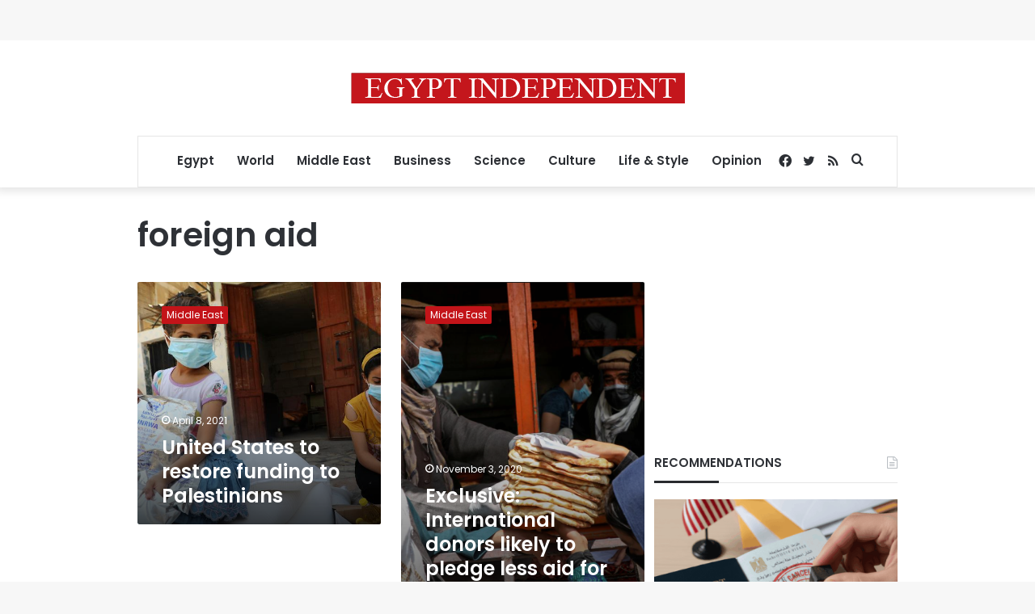

--- FILE ---
content_type: text/html; charset=utf-8
request_url: https://www.google.com/recaptcha/api2/aframe
body_size: 246
content:
<!DOCTYPE HTML><html><head><meta http-equiv="content-type" content="text/html; charset=UTF-8"></head><body><script nonce="vmd-Cug-ox1Quus0z9tSgA">/** Anti-fraud and anti-abuse applications only. See google.com/recaptcha */ try{var clients={'sodar':'https://pagead2.googlesyndication.com/pagead/sodar?'};window.addEventListener("message",function(a){try{if(a.source===window.parent){var b=JSON.parse(a.data);var c=clients[b['id']];if(c){var d=document.createElement('img');d.src=c+b['params']+'&rc='+(localStorage.getItem("rc::a")?sessionStorage.getItem("rc::b"):"");window.document.body.appendChild(d);sessionStorage.setItem("rc::e",parseInt(sessionStorage.getItem("rc::e")||0)+1);localStorage.setItem("rc::h",'1768744089086');}}}catch(b){}});window.parent.postMessage("_grecaptcha_ready", "*");}catch(b){}</script></body></html>

--- FILE ---
content_type: application/javascript; charset=utf-8
request_url: https://fundingchoicesmessages.google.com/f/AGSKWxWnX_ruNkLLzVmPtgB-BPs5ySuCmnjJMGbnxw8D2pTflcXf-aAdswpLaBNHtI3vaJeeAuyCDQdWgR8UJ6Gvj9U2muNPAVZLgyE-kPl7SMLCGX9fm0-b8QzflpZ1aIMJ-uJFybIAQsx_ztt0zLyVyAygn22QOGN6ypUhlSVRKwJMBtUcKhmejCwenahL/_/as/gb?stid=/adv.html/adsx_728._728_90_=loadAdStatus&
body_size: -1291
content:
window['3f317fc4-e08d-4fce-b70f-82d9547ecc4c'] = true;